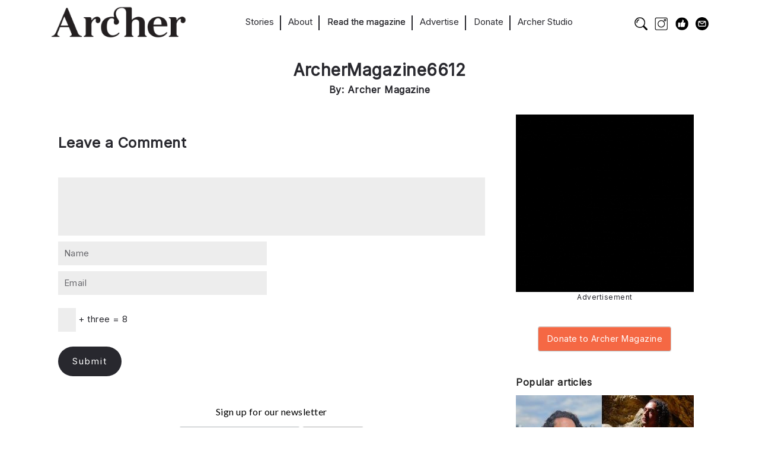

--- FILE ---
content_type: text/html; charset=UTF-8
request_url: https://archermagazine.com.au/2018/08/fat-femmes-front-pushing-representation/archermagazine6612/
body_size: 21054
content:
<!DOCTYPE html>
<html lang="en-US" itemscope itemtype="https://schema.org/WebSite" xmlns:svg="http://www.w3.org/2000/svg">
  <head>
    <title>ArcherMagazine6612 - Archer Magazine</title>
    <meta http-equiv="Content-Type" content="text/html; charset=UTF-8" />
    <link rel="profile" href="https://gmpg.org/xfn/11">
	<link rel="pingback" href="https://archermagazine.com.au/xmlrpc.php">
    
    		<meta name="viewport" content="width=device-width, initial-scale=1, maximum-scale=1">
	    
    <link rel="shortcut icon" href="https://archermagazine.com.au/wp-content/uploads/2014/10/favicon.ico">
    <link rel="apple-touch-icon-precomposed" href="https://archermagazine.com.au/wp-content/uploads/2014/10/favicon.ico">
    
    <meta name='robots' content='index, follow, max-image-preview:large, max-snippet:-1, max-video-preview:-1' />

	<!-- This site is optimized with the Yoast SEO plugin v26.8 - https://yoast.com/product/yoast-seo-wordpress/ -->
	<meta name="description" content="Sexuality - Gender - Identity" />
	<link rel="canonical" href="https://archermagazine.com.au/2018/08/fat-femmes-front-pushing-representation/archermagazine6612/" />
	<meta property="og:locale" content="en_US" />
	<meta property="og:type" content="article" />
	<meta property="og:title" content="ArcherMagazine6612 - Archer Magazine" />
	<meta property="og:description" content="Sexuality - Gender - Identity" />
	<meta property="og:url" content="https://archermagazine.com.au/2018/08/fat-femmes-front-pushing-representation/archermagazine6612/" />
	<meta property="og:site_name" content="Archer Magazine" />
	<meta property="article:modified_time" content="2018-08-01T12:07:01+00:00" />
	<meta property="og:image" content="https://archermagazine.com.au/2018/08/fat-femmes-front-pushing-representation/archermagazine6612" />
	<meta property="og:image:width" content="3398" />
	<meta property="og:image:height" content="5097" />
	<meta property="og:image:type" content="image/jpeg" />
	<meta name="twitter:card" content="summary_large_image" />
	<script type="application/ld+json" class="yoast-schema-graph">{"@context":"https://schema.org","@graph":[{"@type":"WebPage","@id":"https://archermagazine.com.au/2018/08/fat-femmes-front-pushing-representation/archermagazine6612/","url":"https://archermagazine.com.au/2018/08/fat-femmes-front-pushing-representation/archermagazine6612/","name":"ArcherMagazine6612 - Archer Magazine","isPartOf":{"@id":"https://archermagazine.com.au/#website"},"primaryImageOfPage":{"@id":"https://archermagazine.com.au/2018/08/fat-femmes-front-pushing-representation/archermagazine6612/#primaryimage"},"image":{"@id":"https://archermagazine.com.au/2018/08/fat-femmes-front-pushing-representation/archermagazine6612/#primaryimage"},"thumbnailUrl":"https://archermagazine.com.au/wp-content/uploads/2018/08/ArcherMagazine6612.jpg","datePublished":"2018-08-01T12:06:29+00:00","dateModified":"2018-08-01T12:07:01+00:00","description":"Sexuality - Gender - Identity","breadcrumb":{"@id":"https://archermagazine.com.au/2018/08/fat-femmes-front-pushing-representation/archermagazine6612/#breadcrumb"},"inLanguage":"en-US","potentialAction":[{"@type":"ReadAction","target":["https://archermagazine.com.au/2018/08/fat-femmes-front-pushing-representation/archermagazine6612/"]}]},{"@type":"ImageObject","inLanguage":"en-US","@id":"https://archermagazine.com.au/2018/08/fat-femmes-front-pushing-representation/archermagazine6612/#primaryimage","url":"https://archermagazine.com.au/wp-content/uploads/2018/08/ArcherMagazine6612.jpg","contentUrl":"https://archermagazine.com.au/wp-content/uploads/2018/08/ArcherMagazine6612.jpg","width":3398,"height":5097,"caption":"Image: Tanja Bruckner."},{"@type":"BreadcrumbList","@id":"https://archermagazine.com.au/2018/08/fat-femmes-front-pushing-representation/archermagazine6612/#breadcrumb","itemListElement":[{"@type":"ListItem","position":1,"name":"Home","item":"https://archermagazine.com.au/"},{"@type":"ListItem","position":2,"name":"Fat femmes to the front: Pushing back on false representation","item":"https://archermagazine.com.au/2018/08/fat-femmes-front-pushing-representation/"},{"@type":"ListItem","position":3,"name":"ArcherMagazine6612"}]},{"@type":"WebSite","@id":"https://archermagazine.com.au/#website","url":"https://archermagazine.com.au/","name":"Archer Magazine","description":"Sexuality - Gender - Identity","publisher":{"@id":"https://archermagazine.com.au/#organization"},"potentialAction":[{"@type":"SearchAction","target":{"@type":"EntryPoint","urlTemplate":"https://archermagazine.com.au/?s={search_term_string}"},"query-input":{"@type":"PropertyValueSpecification","valueRequired":true,"valueName":"search_term_string"}}],"inLanguage":"en-US"},{"@type":"Organization","@id":"https://archermagazine.com.au/#organization","name":"Archer Magazine","url":"https://archermagazine.com.au/","logo":{"@type":"ImageObject","inLanguage":"en-US","@id":"https://archermagazine.com.au/#/schema/logo/image/","url":"https://archermagazine.com.au/wp-content/uploads/2016/04/archer-logo-1.png","contentUrl":"https://archermagazine.com.au/wp-content/uploads/2016/04/archer-logo-1.png","width":424,"height":132,"caption":"Archer Magazine"},"image":{"@id":"https://archermagazine.com.au/#/schema/logo/image/"}}]}</script>
	<!-- / Yoast SEO plugin. -->


<link rel='dns-prefetch' href='//fonts.googleapis.com' />
<link rel="alternate" type="application/rss+xml" title="Archer Magazine &raquo; Feed" href="https://archermagazine.com.au/feed/" />
<link rel="alternate" type="application/rss+xml" title="Archer Magazine &raquo; Comments Feed" href="https://archermagazine.com.au/comments/feed/" />
<link rel="alternate" type="application/rss+xml" title="Archer Magazine &raquo; ArcherMagazine6612 Comments Feed" href="https://archermagazine.com.au/2018/08/fat-femmes-front-pushing-representation/archermagazine6612/feed/" />
<link rel="alternate" title="oEmbed (JSON)" type="application/json+oembed" href="https://archermagazine.com.au/wp-json/oembed/1.0/embed?url=https%3A%2F%2Farchermagazine.com.au%2F2018%2F08%2Ffat-femmes-front-pushing-representation%2Farchermagazine6612%2F" />
<link rel="alternate" title="oEmbed (XML)" type="text/xml+oembed" href="https://archermagazine.com.au/wp-json/oembed/1.0/embed?url=https%3A%2F%2Farchermagazine.com.au%2F2018%2F08%2Ffat-femmes-front-pushing-representation%2Farchermagazine6612%2F&#038;format=xml" />
		<!-- This site uses the Google Analytics by MonsterInsights plugin v9.11.1 - Using Analytics tracking - https://www.monsterinsights.com/ -->
							<script src="//www.googletagmanager.com/gtag/js?id=G-XCXC08QZ56"  data-cfasync="false" data-wpfc-render="false" type="text/javascript" async></script>
			<script data-cfasync="false" data-wpfc-render="false" type="text/javascript">
				var mi_version = '9.11.1';
				var mi_track_user = true;
				var mi_no_track_reason = '';
								var MonsterInsightsDefaultLocations = {"page_location":"https:\/\/archermagazine.com.au\/2018\/08\/fat-femmes-front-pushing-representation\/archermagazine6612\/"};
								if ( typeof MonsterInsightsPrivacyGuardFilter === 'function' ) {
					var MonsterInsightsLocations = (typeof MonsterInsightsExcludeQuery === 'object') ? MonsterInsightsPrivacyGuardFilter( MonsterInsightsExcludeQuery ) : MonsterInsightsPrivacyGuardFilter( MonsterInsightsDefaultLocations );
				} else {
					var MonsterInsightsLocations = (typeof MonsterInsightsExcludeQuery === 'object') ? MonsterInsightsExcludeQuery : MonsterInsightsDefaultLocations;
				}

								var disableStrs = [
										'ga-disable-G-XCXC08QZ56',
									];

				/* Function to detect opted out users */
				function __gtagTrackerIsOptedOut() {
					for (var index = 0; index < disableStrs.length; index++) {
						if (document.cookie.indexOf(disableStrs[index] + '=true') > -1) {
							return true;
						}
					}

					return false;
				}

				/* Disable tracking if the opt-out cookie exists. */
				if (__gtagTrackerIsOptedOut()) {
					for (var index = 0; index < disableStrs.length; index++) {
						window[disableStrs[index]] = true;
					}
				}

				/* Opt-out function */
				function __gtagTrackerOptout() {
					for (var index = 0; index < disableStrs.length; index++) {
						document.cookie = disableStrs[index] + '=true; expires=Thu, 31 Dec 2099 23:59:59 UTC; path=/';
						window[disableStrs[index]] = true;
					}
				}

				if ('undefined' === typeof gaOptout) {
					function gaOptout() {
						__gtagTrackerOptout();
					}
				}
								window.dataLayer = window.dataLayer || [];

				window.MonsterInsightsDualTracker = {
					helpers: {},
					trackers: {},
				};
				if (mi_track_user) {
					function __gtagDataLayer() {
						dataLayer.push(arguments);
					}

					function __gtagTracker(type, name, parameters) {
						if (!parameters) {
							parameters = {};
						}

						if (parameters.send_to) {
							__gtagDataLayer.apply(null, arguments);
							return;
						}

						if (type === 'event') {
														parameters.send_to = monsterinsights_frontend.v4_id;
							var hookName = name;
							if (typeof parameters['event_category'] !== 'undefined') {
								hookName = parameters['event_category'] + ':' + name;
							}

							if (typeof MonsterInsightsDualTracker.trackers[hookName] !== 'undefined') {
								MonsterInsightsDualTracker.trackers[hookName](parameters);
							} else {
								__gtagDataLayer('event', name, parameters);
							}
							
						} else {
							__gtagDataLayer.apply(null, arguments);
						}
					}

					__gtagTracker('js', new Date());
					__gtagTracker('set', {
						'developer_id.dZGIzZG': true,
											});
					if ( MonsterInsightsLocations.page_location ) {
						__gtagTracker('set', MonsterInsightsLocations);
					}
										__gtagTracker('config', 'G-XCXC08QZ56', {"forceSSL":"true","link_attribution":"true"} );
										window.gtag = __gtagTracker;										(function () {
						/* https://developers.google.com/analytics/devguides/collection/analyticsjs/ */
						/* ga and __gaTracker compatibility shim. */
						var noopfn = function () {
							return null;
						};
						var newtracker = function () {
							return new Tracker();
						};
						var Tracker = function () {
							return null;
						};
						var p = Tracker.prototype;
						p.get = noopfn;
						p.set = noopfn;
						p.send = function () {
							var args = Array.prototype.slice.call(arguments);
							args.unshift('send');
							__gaTracker.apply(null, args);
						};
						var __gaTracker = function () {
							var len = arguments.length;
							if (len === 0) {
								return;
							}
							var f = arguments[len - 1];
							if (typeof f !== 'object' || f === null || typeof f.hitCallback !== 'function') {
								if ('send' === arguments[0]) {
									var hitConverted, hitObject = false, action;
									if ('event' === arguments[1]) {
										if ('undefined' !== typeof arguments[3]) {
											hitObject = {
												'eventAction': arguments[3],
												'eventCategory': arguments[2],
												'eventLabel': arguments[4],
												'value': arguments[5] ? arguments[5] : 1,
											}
										}
									}
									if ('pageview' === arguments[1]) {
										if ('undefined' !== typeof arguments[2]) {
											hitObject = {
												'eventAction': 'page_view',
												'page_path': arguments[2],
											}
										}
									}
									if (typeof arguments[2] === 'object') {
										hitObject = arguments[2];
									}
									if (typeof arguments[5] === 'object') {
										Object.assign(hitObject, arguments[5]);
									}
									if ('undefined' !== typeof arguments[1].hitType) {
										hitObject = arguments[1];
										if ('pageview' === hitObject.hitType) {
											hitObject.eventAction = 'page_view';
										}
									}
									if (hitObject) {
										action = 'timing' === arguments[1].hitType ? 'timing_complete' : hitObject.eventAction;
										hitConverted = mapArgs(hitObject);
										__gtagTracker('event', action, hitConverted);
									}
								}
								return;
							}

							function mapArgs(args) {
								var arg, hit = {};
								var gaMap = {
									'eventCategory': 'event_category',
									'eventAction': 'event_action',
									'eventLabel': 'event_label',
									'eventValue': 'event_value',
									'nonInteraction': 'non_interaction',
									'timingCategory': 'event_category',
									'timingVar': 'name',
									'timingValue': 'value',
									'timingLabel': 'event_label',
									'page': 'page_path',
									'location': 'page_location',
									'title': 'page_title',
									'referrer' : 'page_referrer',
								};
								for (arg in args) {
																		if (!(!args.hasOwnProperty(arg) || !gaMap.hasOwnProperty(arg))) {
										hit[gaMap[arg]] = args[arg];
									} else {
										hit[arg] = args[arg];
									}
								}
								return hit;
							}

							try {
								f.hitCallback();
							} catch (ex) {
							}
						};
						__gaTracker.create = newtracker;
						__gaTracker.getByName = newtracker;
						__gaTracker.getAll = function () {
							return [];
						};
						__gaTracker.remove = noopfn;
						__gaTracker.loaded = true;
						window['__gaTracker'] = __gaTracker;
					})();
									} else {
										console.log("");
					(function () {
						function __gtagTracker() {
							return null;
						}

						window['__gtagTracker'] = __gtagTracker;
						window['gtag'] = __gtagTracker;
					})();
									}
			</script>
							<!-- / Google Analytics by MonsterInsights -->
		<style id='wp-img-auto-sizes-contain-inline-css' type='text/css'>
img:is([sizes=auto i],[sizes^="auto," i]){contain-intrinsic-size:3000px 1500px}
/*# sourceURL=wp-img-auto-sizes-contain-inline-css */
</style>

<style id='wp-emoji-styles-inline-css' type='text/css'>

	img.wp-smiley, img.emoji {
		display: inline !important;
		border: none !important;
		box-shadow: none !important;
		height: 1em !important;
		width: 1em !important;
		margin: 0 0.07em !important;
		vertical-align: -0.1em !important;
		background: none !important;
		padding: 0 !important;
	}
/*# sourceURL=wp-emoji-styles-inline-css */
</style>
<link rel='stylesheet' id='wp-block-library-css' href='https://archermagazine.com.au/wp-includes/css/dist/block-library/style.min.css?ver=6.9' type='text/css' media='all' />
<style id='global-styles-inline-css' type='text/css'>
:root{--wp--preset--aspect-ratio--square: 1;--wp--preset--aspect-ratio--4-3: 4/3;--wp--preset--aspect-ratio--3-4: 3/4;--wp--preset--aspect-ratio--3-2: 3/2;--wp--preset--aspect-ratio--2-3: 2/3;--wp--preset--aspect-ratio--16-9: 16/9;--wp--preset--aspect-ratio--9-16: 9/16;--wp--preset--color--black: #000000;--wp--preset--color--cyan-bluish-gray: #abb8c3;--wp--preset--color--white: #ffffff;--wp--preset--color--pale-pink: #f78da7;--wp--preset--color--vivid-red: #cf2e2e;--wp--preset--color--luminous-vivid-orange: #ff6900;--wp--preset--color--luminous-vivid-amber: #fcb900;--wp--preset--color--light-green-cyan: #7bdcb5;--wp--preset--color--vivid-green-cyan: #00d084;--wp--preset--color--pale-cyan-blue: #8ed1fc;--wp--preset--color--vivid-cyan-blue: #0693e3;--wp--preset--color--vivid-purple: #9b51e0;--wp--preset--gradient--vivid-cyan-blue-to-vivid-purple: linear-gradient(135deg,rgb(6,147,227) 0%,rgb(155,81,224) 100%);--wp--preset--gradient--light-green-cyan-to-vivid-green-cyan: linear-gradient(135deg,rgb(122,220,180) 0%,rgb(0,208,130) 100%);--wp--preset--gradient--luminous-vivid-amber-to-luminous-vivid-orange: linear-gradient(135deg,rgb(252,185,0) 0%,rgb(255,105,0) 100%);--wp--preset--gradient--luminous-vivid-orange-to-vivid-red: linear-gradient(135deg,rgb(255,105,0) 0%,rgb(207,46,46) 100%);--wp--preset--gradient--very-light-gray-to-cyan-bluish-gray: linear-gradient(135deg,rgb(238,238,238) 0%,rgb(169,184,195) 100%);--wp--preset--gradient--cool-to-warm-spectrum: linear-gradient(135deg,rgb(74,234,220) 0%,rgb(151,120,209) 20%,rgb(207,42,186) 40%,rgb(238,44,130) 60%,rgb(251,105,98) 80%,rgb(254,248,76) 100%);--wp--preset--gradient--blush-light-purple: linear-gradient(135deg,rgb(255,206,236) 0%,rgb(152,150,240) 100%);--wp--preset--gradient--blush-bordeaux: linear-gradient(135deg,rgb(254,205,165) 0%,rgb(254,45,45) 50%,rgb(107,0,62) 100%);--wp--preset--gradient--luminous-dusk: linear-gradient(135deg,rgb(255,203,112) 0%,rgb(199,81,192) 50%,rgb(65,88,208) 100%);--wp--preset--gradient--pale-ocean: linear-gradient(135deg,rgb(255,245,203) 0%,rgb(182,227,212) 50%,rgb(51,167,181) 100%);--wp--preset--gradient--electric-grass: linear-gradient(135deg,rgb(202,248,128) 0%,rgb(113,206,126) 100%);--wp--preset--gradient--midnight: linear-gradient(135deg,rgb(2,3,129) 0%,rgb(40,116,252) 100%);--wp--preset--font-size--small: 13px;--wp--preset--font-size--medium: 20px;--wp--preset--font-size--large: 36px;--wp--preset--font-size--x-large: 42px;--wp--preset--spacing--20: 0.44rem;--wp--preset--spacing--30: 0.67rem;--wp--preset--spacing--40: 1rem;--wp--preset--spacing--50: 1.5rem;--wp--preset--spacing--60: 2.25rem;--wp--preset--spacing--70: 3.38rem;--wp--preset--spacing--80: 5.06rem;--wp--preset--shadow--natural: 6px 6px 9px rgba(0, 0, 0, 0.2);--wp--preset--shadow--deep: 12px 12px 50px rgba(0, 0, 0, 0.4);--wp--preset--shadow--sharp: 6px 6px 0px rgba(0, 0, 0, 0.2);--wp--preset--shadow--outlined: 6px 6px 0px -3px rgb(255, 255, 255), 6px 6px rgb(0, 0, 0);--wp--preset--shadow--crisp: 6px 6px 0px rgb(0, 0, 0);}:where(.is-layout-flex){gap: 0.5em;}:where(.is-layout-grid){gap: 0.5em;}body .is-layout-flex{display: flex;}.is-layout-flex{flex-wrap: wrap;align-items: center;}.is-layout-flex > :is(*, div){margin: 0;}body .is-layout-grid{display: grid;}.is-layout-grid > :is(*, div){margin: 0;}:where(.wp-block-columns.is-layout-flex){gap: 2em;}:where(.wp-block-columns.is-layout-grid){gap: 2em;}:where(.wp-block-post-template.is-layout-flex){gap: 1.25em;}:where(.wp-block-post-template.is-layout-grid){gap: 1.25em;}.has-black-color{color: var(--wp--preset--color--black) !important;}.has-cyan-bluish-gray-color{color: var(--wp--preset--color--cyan-bluish-gray) !important;}.has-white-color{color: var(--wp--preset--color--white) !important;}.has-pale-pink-color{color: var(--wp--preset--color--pale-pink) !important;}.has-vivid-red-color{color: var(--wp--preset--color--vivid-red) !important;}.has-luminous-vivid-orange-color{color: var(--wp--preset--color--luminous-vivid-orange) !important;}.has-luminous-vivid-amber-color{color: var(--wp--preset--color--luminous-vivid-amber) !important;}.has-light-green-cyan-color{color: var(--wp--preset--color--light-green-cyan) !important;}.has-vivid-green-cyan-color{color: var(--wp--preset--color--vivid-green-cyan) !important;}.has-pale-cyan-blue-color{color: var(--wp--preset--color--pale-cyan-blue) !important;}.has-vivid-cyan-blue-color{color: var(--wp--preset--color--vivid-cyan-blue) !important;}.has-vivid-purple-color{color: var(--wp--preset--color--vivid-purple) !important;}.has-black-background-color{background-color: var(--wp--preset--color--black) !important;}.has-cyan-bluish-gray-background-color{background-color: var(--wp--preset--color--cyan-bluish-gray) !important;}.has-white-background-color{background-color: var(--wp--preset--color--white) !important;}.has-pale-pink-background-color{background-color: var(--wp--preset--color--pale-pink) !important;}.has-vivid-red-background-color{background-color: var(--wp--preset--color--vivid-red) !important;}.has-luminous-vivid-orange-background-color{background-color: var(--wp--preset--color--luminous-vivid-orange) !important;}.has-luminous-vivid-amber-background-color{background-color: var(--wp--preset--color--luminous-vivid-amber) !important;}.has-light-green-cyan-background-color{background-color: var(--wp--preset--color--light-green-cyan) !important;}.has-vivid-green-cyan-background-color{background-color: var(--wp--preset--color--vivid-green-cyan) !important;}.has-pale-cyan-blue-background-color{background-color: var(--wp--preset--color--pale-cyan-blue) !important;}.has-vivid-cyan-blue-background-color{background-color: var(--wp--preset--color--vivid-cyan-blue) !important;}.has-vivid-purple-background-color{background-color: var(--wp--preset--color--vivid-purple) !important;}.has-black-border-color{border-color: var(--wp--preset--color--black) !important;}.has-cyan-bluish-gray-border-color{border-color: var(--wp--preset--color--cyan-bluish-gray) !important;}.has-white-border-color{border-color: var(--wp--preset--color--white) !important;}.has-pale-pink-border-color{border-color: var(--wp--preset--color--pale-pink) !important;}.has-vivid-red-border-color{border-color: var(--wp--preset--color--vivid-red) !important;}.has-luminous-vivid-orange-border-color{border-color: var(--wp--preset--color--luminous-vivid-orange) !important;}.has-luminous-vivid-amber-border-color{border-color: var(--wp--preset--color--luminous-vivid-amber) !important;}.has-light-green-cyan-border-color{border-color: var(--wp--preset--color--light-green-cyan) !important;}.has-vivid-green-cyan-border-color{border-color: var(--wp--preset--color--vivid-green-cyan) !important;}.has-pale-cyan-blue-border-color{border-color: var(--wp--preset--color--pale-cyan-blue) !important;}.has-vivid-cyan-blue-border-color{border-color: var(--wp--preset--color--vivid-cyan-blue) !important;}.has-vivid-purple-border-color{border-color: var(--wp--preset--color--vivid-purple) !important;}.has-vivid-cyan-blue-to-vivid-purple-gradient-background{background: var(--wp--preset--gradient--vivid-cyan-blue-to-vivid-purple) !important;}.has-light-green-cyan-to-vivid-green-cyan-gradient-background{background: var(--wp--preset--gradient--light-green-cyan-to-vivid-green-cyan) !important;}.has-luminous-vivid-amber-to-luminous-vivid-orange-gradient-background{background: var(--wp--preset--gradient--luminous-vivid-amber-to-luminous-vivid-orange) !important;}.has-luminous-vivid-orange-to-vivid-red-gradient-background{background: var(--wp--preset--gradient--luminous-vivid-orange-to-vivid-red) !important;}.has-very-light-gray-to-cyan-bluish-gray-gradient-background{background: var(--wp--preset--gradient--very-light-gray-to-cyan-bluish-gray) !important;}.has-cool-to-warm-spectrum-gradient-background{background: var(--wp--preset--gradient--cool-to-warm-spectrum) !important;}.has-blush-light-purple-gradient-background{background: var(--wp--preset--gradient--blush-light-purple) !important;}.has-blush-bordeaux-gradient-background{background: var(--wp--preset--gradient--blush-bordeaux) !important;}.has-luminous-dusk-gradient-background{background: var(--wp--preset--gradient--luminous-dusk) !important;}.has-pale-ocean-gradient-background{background: var(--wp--preset--gradient--pale-ocean) !important;}.has-electric-grass-gradient-background{background: var(--wp--preset--gradient--electric-grass) !important;}.has-midnight-gradient-background{background: var(--wp--preset--gradient--midnight) !important;}.has-small-font-size{font-size: var(--wp--preset--font-size--small) !important;}.has-medium-font-size{font-size: var(--wp--preset--font-size--medium) !important;}.has-large-font-size{font-size: var(--wp--preset--font-size--large) !important;}.has-x-large-font-size{font-size: var(--wp--preset--font-size--x-large) !important;}
/*# sourceURL=global-styles-inline-css */
</style>

<style id='classic-theme-styles-inline-css' type='text/css'>
/*! This file is auto-generated */
.wp-block-button__link{color:#fff;background-color:#32373c;border-radius:9999px;box-shadow:none;text-decoration:none;padding:calc(.667em + 2px) calc(1.333em + 2px);font-size:1.125em}.wp-block-file__button{background:#32373c;color:#fff;text-decoration:none}
/*# sourceURL=/wp-includes/css/classic-themes.min.css */
</style>
<link rel='stylesheet' id='wp-components-css' href='https://archermagazine.com.au/wp-includes/css/dist/components/style.min.css?ver=6.9' type='text/css' media='all' />
<link rel='stylesheet' id='wp-preferences-css' href='https://archermagazine.com.au/wp-includes/css/dist/preferences/style.min.css?ver=6.9' type='text/css' media='all' />
<link rel='stylesheet' id='wp-block-editor-css' href='https://archermagazine.com.au/wp-includes/css/dist/block-editor/style.min.css?ver=6.9' type='text/css' media='all' />
<link rel='stylesheet' id='popup-maker-block-library-style-css' href='https://archermagazine.com.au/wp-content/plugins/popup-maker/dist/packages/block-library-style.css?ver=dbea705cfafe089d65f1' type='text/css' media='all' />
<link rel='stylesheet' id='cptchStylesheet-css' href='https://archermagazine.com.au/wp-content/plugins/captcha/css/style.css?ver=6.9' type='text/css' media='all' />
<link rel='stylesheet' id='contact-form-7-css' href='https://archermagazine.com.au/wp-content/plugins/contact-form-7/includes/css/styles.css?ver=6.1.4' type='text/css' media='all' />
<link rel='stylesheet' id='inf-font-awesome-css' href='https://archermagazine.com.au/wp-content/plugins/post-slider-and-carousel-pro/assets/css/font-awesome.min.css?ver=1.5' type='text/css' media='all' />
<link rel='stylesheet' id='owl-carousel-css' href='https://archermagazine.com.au/wp-content/plugins/post-slider-and-carousel-pro/assets/css/owl.carousel.min.css?ver=1.5' type='text/css' media='all' />
<link rel='stylesheet' id='psacp-public-style-css' href='https://archermagazine.com.au/wp-content/plugins/post-slider-and-carousel-pro/assets/css/psacp-public.min.css?ver=1.5' type='text/css' media='all' />
<link rel='stylesheet' id='thsp-sticky-header-plugin-styles-css' href='https://archermagazine.com.au/wp-content/plugins/sticky-header/css/public.css?ver=1.0.0' type='text/css' media='all' />
<link rel='stylesheet' id='tinymce-bio-css' href='https://archermagazine.com.au/wp-content/plugins/tinymce-author-bio-block/css/style.css?ver=6.9' type='text/css' media='all' />
<link rel='stylesheet' id='popup-maker-site-css' href='//archermagazine.com.au/wp-content/uploads/pum/pum-site-styles.css?generated=1755241999&#038;ver=1.21.5' type='text/css' media='all' />
<link rel='stylesheet' id='ux-interface-bootstrap-css' href='https://archermagazine.com.au/wp-content/themes/archer_3/styles/bootstrap.css?ver=2.0.0' type='text/css' media='screen' />
<link rel='stylesheet' id='font-awesome-css' href='https://archermagazine.com.au/wp-content/themes/archer_3/functions/theme/css/font-awesome.min.css?ver=4.0.3' type='text/css' media='screen' />
<link rel='stylesheet' id='ux-lightbox-default-css' href='https://archermagazine.com.au/wp-content/themes/archer_3/styles/magnific-popup.css?ver=0.9.9' type='text/css' media='screen' />
<link rel='stylesheet' id='ux-interface-pagebuild-css' href='https://archermagazine.com.au/wp-content/themes/archer_3/styles/pagebuild.css?ver=1.7.0' type='text/css' media='screen' />
<link rel='stylesheet' id='ux-interface-style-css' href='https://archermagazine.com.au/wp-content/themes/archer_3/style.css?ver=1745537945' type='text/css' media='screen' />
<link rel='stylesheet' id='ux-googlefont-Playfair-css' href='https://fonts.googleapis.com/css?family=Playfair+Display&#038;ver=1.0.0' type='text/css' media='screen' />
<link rel='stylesheet' id='ux-googlefont-lato-css' href='https://fonts.googleapis.com/css?family=Lato&#038;ver=1.0.0' type='text/css' media='screen' />
<link rel='stylesheet' id='ux-interface-theme-style-css' href='https://archermagazine.com.au/wp-content/themes/archer_3/styles/theme-style.php?ver=1.0.0' type='text/css' media='screen' />
<script type="text/javascript" src="https://archermagazine.com.au/wp-includes/js/jquery/jquery.min.js?ver=3.7.1" id="jquery-core-js"></script>
<script type="text/javascript" src="https://archermagazine.com.au/wp-includes/js/jquery/jquery-migrate.min.js?ver=3.4.1" id="jquery-migrate-js"></script>
<script type="text/javascript" src="https://archermagazine.com.au/wp-content/plugins/mailchimp-widget/js/mailchimp-widget-min.js?ver=6.9" id="ns-mc-widget-js"></script>
<script type="text/javascript" src="https://archermagazine.com.au/wp-content/plugins/google-analytics-for-wordpress/assets/js/frontend-gtag.min.js?ver=9.11.1" id="monsterinsights-frontend-script-js" async="async" data-wp-strategy="async"></script>
<script data-cfasync="false" data-wpfc-render="false" type="text/javascript" id='monsterinsights-frontend-script-js-extra'>/* <![CDATA[ */
var monsterinsights_frontend = {"js_events_tracking":"true","download_extensions":"doc,pdf,ppt,zip,xls,docx,pptx,xlsx","inbound_paths":"[{\"path\":\"\\\/go\\\/\",\"label\":\"affiliate\"},{\"path\":\"\\\/recommend\\\/\",\"label\":\"affiliate\"}]","home_url":"https:\/\/archermagazine.com.au","hash_tracking":"false","v4_id":"G-XCXC08QZ56"};/* ]]> */
</script>
<script type="text/javascript" id="thsp-sticky-header-plugin-script-js-extra">
/* <![CDATA[ */
var StickyHeaderParams = {"show_at":"200","hide_if_narrower":"600"};
//# sourceURL=thsp-sticky-header-plugin-script-js-extra
/* ]]> */
</script>
<script type="text/javascript" src="https://archermagazine.com.au/wp-content/plugins/sticky-header/js/public.min.js?ver=1.0.0" id="thsp-sticky-header-plugin-script-js"></script>

<!-- OG: 3.2.4 --><link rel="image_src" href="https://archermagazine.com.au/wp-content/uploads/2018/08/ArcherMagazine6612.jpg"><meta name="msapplication-TileImage" content="https://archermagazine.com.au/wp-content/uploads/2018/08/ArcherMagazine6612.jpg">
<meta property="og:image" content="https://archermagazine.com.au/wp-content/uploads/2018/08/ArcherMagazine6612.jpg"><meta property="og:image:secure_url" content="https://archermagazine.com.au/wp-content/uploads/2018/08/ArcherMagazine6612.jpg"><meta property="og:image:width" content="3398"><meta property="og:image:height" content="5097"><meta property="og:image:alt" content="fat femmes"><meta property="og:image:type" content="image/jpeg"><meta property="og:description" content="Image: Tanja Bruckner."><meta property="og:type" content="article"><meta property="og:locale" content="en_US"><meta property="og:site_name" content="Archer Magazine"><meta property="og:title" content="ArcherMagazine6612"><meta property="og:url" content="https://archermagazine.com.au/2018/08/fat-femmes-front-pushing-representation/archermagazine6612/"><meta property="og:updated_time" content="2018-08-01T22:07:01+10:00">
<meta property="article:published_time" content="2018-08-01T12:06:29+00:00"><meta property="article:modified_time" content="2018-08-01T12:07:01+00:00"><meta property="article:author:username" content="Archer Magazine">
<meta property="twitter:partner" content="ogwp"><meta property="twitter:card" content="summary_large_image"><meta property="twitter:image" content="https://archermagazine.com.au/wp-content/uploads/2018/08/ArcherMagazine6612.jpg"><meta property="twitter:image:alt" content="fat femmes"><meta property="twitter:title" content="ArcherMagazine6612"><meta property="twitter:description" content="Image: Tanja Bruckner."><meta property="twitter:url" content="https://archermagazine.com.au/2018/08/fat-femmes-front-pushing-representation/archermagazine6612/">
<meta itemprop="image" content="https://archermagazine.com.au/wp-content/uploads/2018/08/ArcherMagazine6612.jpg"><meta itemprop="name" content="ArcherMagazine6612"><meta itemprop="description" content="Image: Tanja Bruckner."><meta itemprop="datePublished" content="2018-08-01"><meta itemprop="dateModified" content="2018-08-01T12:07:01+00:00"><meta itemprop="author" content="Archer Magazine">
<meta property="profile:username" content="Archer Magazine">
<!-- /OG -->

<link rel="https://api.w.org/" href="https://archermagazine.com.au/wp-json/" /><link rel="alternate" title="JSON" type="application/json" href="https://archermagazine.com.au/wp-json/wp/v2/media/5108" /><link rel="EditURI" type="application/rsd+xml" title="RSD" href="https://archermagazine.com.au/xmlrpc.php?rsd" />
<link rel='shortlink' href='https://archermagazine.com.au/?p=5108' />
<style>
.page-id-1474 .master-slider-parent.post-slider-v-tab {
   max-width: 1600px !important;
}
	
/*STYLES-CHAGED HOMEPAGE*/
.page-id-1474 .row-fluid .span9 {
    max-width: 73% !important;
}

.page-id-1474 div#P_MS67a11ecd871a1 {
    max-width: 1600px !important;
}
	
 .page-id-1474 .logo-image {
			width: 200px !important;
    }
	
@media (max-width: 600px){
	.page-id-1474 .container, .page-id-1474 .navbar-static-top .container, .page-id-1474 .navbar-fixed-top .container, .page-id-1474 .navbar-fixed-bottom .container {
    padding: 0 24px !important;
}
	.page-id-1474 .blog-list.span9.list-heigh-fixed.container-inn {
    max-width: 100% !important;
}
}
</style>		<style type="text/css">
			#thsp-sticky-header {
				background-color: #181818;
			}
			#thsp-sticky-header,
			#thsp-sticky-header a {
				color: #f9f9f9 !important;
			}
											</style>
		<script type="text/javascript">
		var AJAX_M = "https://archermagazine.com.au/wp-content/themes/archer_3/functions/pagebuilder/pagebuilder-theme-ajax.php";
	</script>
	<script type="text/javascript">
	var JS_PATH = "https://archermagazine.com.au/wp-content/themes/archer_3/js";
    </script>
    
    <!-- IE hack -->
    <!--[if lte IE 9]>
	<link rel='stylesheet' id='cssie'  href='https://archermagazine.com.au/wp-content/themes/archer_3/styles/ie.css' type='text/css' media='screen' />
	<![endif]-->

	<!--[if lt IE 9]>
	<script type="text/javascript" src="https://archermagazine.com.au/wp-content/themes/archer_3/js/ie.js"></script>
	<![endif]-->
	
	<!--[if lte IE 8]>
	<div style="width: 100%;" class="messagebox_orange">Your browser is obsolete and does not support this webpage. Please use newer version of your browser or visit <a href="http://www.ie6countdown.com/" target="_new">Internet Explorer 6 countdown page</a>  for more information. </div>
	<![endif]-->

	
   
	<link rel="icon" href="https://archermagazine.com.au/wp-content/uploads/2021/05/cropped-Archer-Logo-instagram-1-32x32.jpg" sizes="32x32" />
<link rel="icon" href="https://archermagazine.com.au/wp-content/uploads/2021/05/cropped-Archer-Logo-instagram-1-192x192.jpg" sizes="192x192" />
<link rel="apple-touch-icon" href="https://archermagazine.com.au/wp-content/uploads/2021/05/cropped-Archer-Logo-instagram-1-180x180.jpg" />
<meta name="msapplication-TileImage" content="https://archermagazine.com.au/wp-content/uploads/2021/05/cropped-Archer-Logo-instagram-1-270x270.jpg" />
		<style type="text/css" id="wp-custom-css">
			.btnarea > #idi_send {
  margin-top: 0;
}


html .pum-overlay.pum-active,
html .pum-overlay.pum-active .popmake.active {
	display: block !important;
}

.ada-wrap,
.ada-wrap2 {
	display:-webkit-box;
	display:-webkit-flex;
	display:-ms-flexbox;
	display:flex;
	-webkit-box-pack:center;
	-ms-flex-pack:center;
	-webkit-justify-content:center;
	justify-content:center;
	background-color:#F6F6F6;
	min-height:294px;
	width:100%;
}

.ada-container,
.ada-container2 {
	display:-webkit-box;
	display:-webkit-flex;
	display:-ms-flexbox;
	display:flex;
	-webkit-box-pack:center;
	-ms-flex-pack:center;
	-webkit-justify-content:center;
	justify-content:center;
	width:100%;
}
.ada-wrap-content-top{
	margin-bottom:15px;
}

@media (max-width: 979px){
	.ada-wrap,
	.ada-wrap2{
		not-display:none;
	}
	.ada-container {
		width:100%;
	}
}

.author_bio {
	/**/
}

@media (min-width: 979px){
	.donate-img2 {
	  max-width: 80%;
	}
}

.psacp-post-content a{
	display: none;
}
.psacp-post-filter{
	justify-content: left !important;
}



/*Archer magazine*/

.page-id-1474 .container, .page-id-1474 .navbar-static-top .container, .page-id-1474 .navbar-fixed-top .container, .page-id-1474 .navbar-fixed-bottom .container {
    max-width: 1600px;
    padding: 0 64px;
}

.list-post-siderbar {
	  display: flex;
    flex-direction: column;
    gap: 2rem;
}

.list-post-siderbar__item {
	display: flex;
  flex-direction: column;
	gap: 0.25rem;
	color: #28282e;
}

.list-post-siderbar__item strong {
	color: #28282e;
}

.list-post-siderbar__img {
	max-height: 180px;
  overflow: hidden;
}

.list-post-siderbar__item img {
	width: 100%;
}

.list-post-siderbar__title {
	display: flex;
  flex-direction: column;
	gap: 1rem;
}

.list-post-siderbar__author {
	font-size: 15px;
}

li#custom_html-7 {
    padding-bottom: 0;
}

/*Footer*/

#footer {
    padding-top: 20px;
    padding-bottom: 20px;
    min-height: 400px;
	  background-image: url(https://archermagazine.com.au/wp-content/uploads/2025/02/banner-footer.webp);
	background-size: cover;
	background-position: center;
}

#footer::before {
    content: '';
    position: absolute;
    top: 0;
    left: 0;
    width: 100%;
    height: 100%;
    background: rgba(0, 0, 0, 0.4);
    z-index: 1;
}

#footer .row {
    min-height: 400px;
    display: flex;
	  z-index: 2;
}

#back-top {
	z-index: 2;
}

#footer .footer__col-1 {
	  display: flex;
    flex-direction: column;
    justify-content: end;
}

#footer .span4:first-child {
  display: flex;
	align-items: end;
}

#footer div#custom_html-4 {
   height: 100%;
}

#footer div#custom_html-4 .textwidget.custom-html-widget {
	height: 100%;
}

#footer .footer__col-2 {
	  display: flex;
    flex-direction: column;
    justify-content: space-between;
	  height: 100%;
		text-align: right;
}


/*RESPONSIVE*/
@media (min-width: 768px) and (max-width: 1024px) {
	.page-id-1474 .row-fluid .span9 {
		max-width: inherit !important;
	}
	
	.list-post-siderbar__img {
    max-height: 300px;
    overflow: hidden;
    display: flex;
    align-items: center;
    justify-content: center;
  }
	
	aside#sidebar-widget {
    margin-left: 0;
 }
	
	#footer .footer__col-2 {
		text-align: right;
	}
}

@media (max-width: 767px) {
	#footer {
		padding-top: 60px;
    padding-bottom: 60px;
	}
	
  #footer .row {
    display: flex;
    flex-direction: column-reverse;
  }
	
	#footer .footer__col-2 {
		text-align: left;
	}
	
	#footer div[class*="span"] {
        margin-bottom: 0;
    }
	
	#footer .footer__col-2 p {
		margin-top: 2rem;
	}
}

.spacer-h50{
	height:12px;
}

@media (min-width: 992px) {
	.home .psacp-post-filter {
  	justify-content: center !important;
	}
}

.psacp-post-filter-wrap.psacp-design-3 .psacp-post-filter > .psacp-post-filter-cat .psacp-post-filter-cat-link {
	border: 2px solid #555 !important;
	background: white !important;
	color: black !important;
	border-radius: 15px !important;
}
.psacp-post-filter-wrap.psacp-design-3 .psacp-post-filter > .psacp-post-filter-cat .psacp-post-filter-cat-link:hover,
.psacp-post-filter-wrap.psacp-design-3 .psacp-post-filter > .psacp-post-filter-cat.psacp-post-filter-cat-active .psacp-post-filter-cat-link{
	border: 2px solid #555 !important;
	background: #555 !important;
	color: white !important;
}

#navi li.menu-item.hidden {
  display: none !important;
}


.page-id-15578 .container-inn {
	max-width: none;
}

		</style>
		    
<link href="https://fonts.googleapis.com/css?family=EB+Garamond&display=swap" rel="stylesheet">
<link href="https://fonts.googleapis.com/css?family=Crimson+Text&display=swap" rel="stylesheet">
<link href="https://fonts.googleapis.com/css?family=Merriweather&display=swap" rel="stylesheet">
<link href="https://fonts.googleapis.com/css?family=Source+Serif+Pro&display=swap" rel="stylesheet">
<link href="https://fonts.googleapis.com/css?family=Inter&display=swap" rel="stylesheet">

<link rel="stylesheet" id="customcss" href="https://archermagazine.com.au/wp-content/themes/archer_3/styles/archer_3.css" />
	  
	  
	<!-- Facebook Pixel Code -->
		<script>
		  !function(f,b,e,v,n,t,s)
		  {if(f.fbq)return;n=f.fbq=function(){n.callMethod?
		  n.callMethod.apply(n,arguments):n.queue.push(arguments)};
		  if(!f._fbq)f._fbq=n;n.push=n;n.loaded=!0;n.version='2.0';
		  n.queue=[];t=b.createElement(e);t.async=!0;
		  t.src=v;s=b.getElementsByTagName(e)[0];
		  s.parentNode.insertBefore(t,s)}(window, document,'script',
		  'https://connect.facebook.net/en_US/fbevents.js');
		  fbq('init', '2361677250764568');
		  fbq('track', 'PageView');
		</script>
		<noscript><img height="1" width="1" style="display:none"
		  src="https://www.facebook.com/tr?id=2361677250764568&ev=PageView&noscript=1"
		/></noscript>
	<!-- End Facebook Pixel Code -->

<link rel='stylesheet' id='dropcap_stylesheet-css' href='https://archermagazine.com.au/wp-content/plugins/drop-cap-shortcode/css/style.css?ver=6.9' type='text/css' media='all' />
</head>
<body data-rsssl=1 class="attachment wp-singular attachment-template-default single single-attachment postid-5108 attachmentid-5108 attachment-jpeg wp-theme-archer_3  responsive-ux preload">
  
  
      <div id="jquery_jplayer" class="jp-jplayer"></div><div id="wrap-outer">      
      <header id="header" class="container">
	<div class="header-wrap">
		
		<div id="logo"><div class="container"><a class="logo-a" href="https://archermagazine.com.au" title="Archer Magazine"><h1 class="logo-h1" style="display:none;">Archer Magazine</h1><img class="logo-image" src="//archermagazine.com.au/wp-content/uploads/2019/11/Archer-logo-website.png" alt="Archer Magazine" /></a><a href="#" id="advanced_menu_toggle"><span class="fa fa-bars"></span></a></div></div><!--End logo--><div id="text-4" class="header_widget widget widget_text">			<div class="textwidget"><!-- Ad goes here --></div>
		</div>		
		<div id="header-inn" class="container">
						<nav id="navi">
			<div id="navi_wrap" class="menu-menu-container"><ul id="menu-menu" class="menu"><li id="menu-item-1703" class="external menu-item menu-item-type-taxonomy menu-item-object-category menu-item-has-children menu-item-1703"><a href="https://archermagazine.com.au/category/articles/">Stories</a>
<ul class="sub-menu">
	<li id="menu-item-6673" class="external menu-item menu-item-type-custom menu-item-object-custom menu-item-6673"><a href="https://archermagazine.com.au/tag/sexuality/">Sexuality</a></li>
	<li id="menu-item-2092" class="external menu-item menu-item-type-custom menu-item-object-custom menu-item-2092"><a href="https://archermagazine.com.au/tag/gender/">Gender</a></li>
	<li id="menu-item-2091" class="external menu-item menu-item-type-custom menu-item-object-custom menu-item-2091"><a href="https://archermagazine.com.au/tag/sex/">Sex</a></li>
	<li id="menu-item-6674" class="external menu-item menu-item-type-custom menu-item-object-custom menu-item-6674"><a href="https://archermagazine.com.au/tag/disability/">Disability</a></li>
	<li id="menu-item-6676" class="external menu-item menu-item-type-custom menu-item-object-custom menu-item-6676"><a href="https://archermagazine.com.au/tag/transgender/">Transgender Stories</a></li>
	<li id="menu-item-14901" class="external menu-item menu-item-type-custom menu-item-object-custom menu-item-14901"><a href="https://archermagazine.com.au/tag/queer-fashion-files/">Queer Fashion Files</a></li>
	<li id="menu-item-2093" class="external menu-item menu-item-type-custom menu-item-object-custom menu-item-2093"><a href="https://archermagazine.com.au/tag/polyamory/">Polyamory</a></li>
	<li id="menu-item-10301" class="external menu-item menu-item-type-custom menu-item-object-custom menu-item-10301"><a href="https://archermagazine.com.au/tag/sex-work/">Sex work</a></li>
	<li id="menu-item-30537" class="external menu-item menu-item-type-post_type menu-item-object-page menu-item-30537"><a href="https://archermagazine.com.au/phone-a-dyke-submission/">Phone-a-Dyke</a></li>
	<li id="menu-item-6675" class="external menu-item menu-item-type-custom menu-item-object-custom menu-item-6675"><a href="https://archermagazine.com.au/tag/history/">LGBTQIA+ History</a></li>
	<li id="menu-item-12546" class="external menu-item menu-item-type-custom menu-item-object-custom menu-item-12546"><a href="https://archermagazine.bigcartel.com/">Buy the mag</a></li>
</ul>
</li>
<li id="menu-item-13543" class="external menu-item menu-item-type-custom menu-item-object-custom menu-item-has-children menu-item-13543"><a href="https://archermagazine.com.au/about/">About</a>
<ul class="sub-menu">
	<li id="menu-item-30858" class="external menu-item menu-item-type-post_type menu-item-object-page menu-item-30858"><a href="https://archermagazine.com.au/about/">About Archer</a></li>
	<li id="menu-item-30859" class="external menu-item menu-item-type-post_type menu-item-object-page menu-item-30859"><a href="https://archermagazine.com.au/contact/">Contact</a></li>
	<li id="menu-item-1987" class="external menu-item menu-item-type-post_type menu-item-object-page menu-item-1987"><a href="https://archermagazine.com.au/write-for-archer/">Write for Archer</a></li>
</ul>
</li>
<li id="menu-item-2794" class="menu_bold external menu-item menu-item-type-custom menu-item-object-custom menu-item-has-children menu-item-2794"><a href="http://archermagazine.bigcartel.com/">Read the magazine</a>
<ul class="sub-menu">
	<li id="menu-item-7874" class="external menu-item menu-item-type-custom menu-item-object-custom menu-item-7874"><a href="https://archermagazine.com.au/subscribe/">Sign up to eNews</a></li>
	<li id="menu-item-6177" class="external menu-item menu-item-type-custom menu-item-object-custom menu-item-6177"><a href="http://archermagazine.bigcartel.com/">Buy the mag</a></li>
	<li id="menu-item-13931" class="external menu-item menu-item-type-custom menu-item-object-custom menu-item-13931"><a href="https://archermagazine.bigcartel.com/product/archer-magazine-4-issue-subscription-free-gift">Subscribe</a></li>
	<li id="menu-item-6176" class="external menu-item menu-item-type-custom menu-item-object-custom menu-item-6176"><a href="http://issuu.com/archermagazine">Digital mags</a></li>
	<li id="menu-item-8842" class="external menu-item menu-item-type-post_type menu-item-object-page menu-item-8842"><a href="https://archermagazine.com.au/where-to-buy-archer-magazine/">Stockists</a></li>
</ul>
</li>
<li id="menu-item-3831" class="external menu-item menu-item-type-post_type menu-item-object-page menu-item-3831"><a href="https://archermagazine.com.au/advertise-partner-with-archer-magazine/">Advertise</a></li>
<li id="menu-item-11164" class="external menu-item menu-item-type-custom menu-item-object-custom menu-item-11164"><a href="https://donate.stripe.com/00gg013U3ctq97q8ww">Donate</a></li>
<li id="menu-item-30857" class="external menu-item menu-item-type-custom menu-item-object-custom menu-item-30857"><a href="https://archerstudio.org/">Archer Studio</a></li>
</ul></div><!--End #navi_wrap-->
							</nav>
			
					</div>
		
		
<ul id="searchsocials" class="sm-hidden lg-visible">
	<li id="search-top-btn" ><img src="/wp-content/themes/archer_3/img/icon_search2.png"   alt="search"></li>
		
	<li id="socialinstagram"><a target="_blank" href="https://www.instagram.com/archermagazine/"><img src="/wp-content/themes/archer_3/img/icon_instagram.png" alt="instagram"></a></li>
	
	<li id="socialfacebook" ><a target="_blank" href="https://www.facebook.com/archermagazine/"><img  src="/wp-content/themes/archer_3/img/icon_facebook.png"  alt="facebook"></a></li>
	
	<!-- <li id="socialtwitter"  ><a target="_blank" href="https://www.twitter.com/archermagazine/"><img   src="/wp-content/themes/archer_3/img/icon_twitter.png"   alt="twitter"></a></li> -->
	
	<li id="socialemail"><a href="/subscribe/"><img src="/wp-content/themes/archer_3/img/icon_email.png" alt="subscribe"></a></li>
</ul>

	</div>
</header>

		
	  <div id="wrap">


	<div id="content">

		        
				
		
        
            <div class="title-wrap container">
		
								
                <h1 class="article-title">ArcherMagazine6612</h1>
                <h4>By: Archer Magazine</h4>
                            </div>

           
	    
                        
            <div id="post-5108" class="post-5108 attachment type-attachment status-inherit hentry">
				
				<div class="row-fluid content_wrap_outer two-cols-layout">
<div class="container sidebar-layout">                
                <div id="content_wrap" class="span9">
            <!-- CUSTOM ADDITION, ADD POST THUMB TO POSTS -->      
                 
                             <!-- MOBILE AD --> 
    <div class = "mobi-ad">			<div class="textwidget"><p><a target="_blank" 


href="https://archerstudio.org/"><img src="https://archermagazine.com.au/wp-content/uploads/2025/03/Studio-Ad-GIF_V4.gif"></a> </p>
<h5>Advertisement</h5>
</div>
		</div>								
                    
    <!--Social bar-->
    <div class="social-bar container-inn clearfix ">
        <div class="break-line"></div>
                <ul class="post_social post-meta-social clearfix">
            <input value="https://archermagazine.com.au/2018/08/fat-femmes-front-pushing-representation/archermagazine6612/" name="url"  type="hidden"/>
            <input value="ArcherMagazine6612" name="title"  type="hidden"/>
            <li class="post-meta-social-li">
                <a class="share postshareicon-facebook-wrap" href="javascript:;">
                <span class="icon postshareicon-facebook">facebook</span>
                <span class="count">-</span>
                </a>
            </li>
            
            <li class="post-meta-social-li">
                <a class="share postshareicon-twitter-wrap" href="javascript:;">
                <span class="icon postshareicon-twitter">twitter</span>
                <span class="count">-</span>
                </a>
            </li>
        </ul>
        <div class="break-line"></div>
    </div><!--End social-bar-->

<div id="comments" class="container-inn">


	

	<div id="respondwrap">
					<div id="respond" class="comment-respond">
		<h3 id="reply-title" class="comment-reply-title"><span class="comm-reply-title">Leave a Comment</span> <small><a rel="nofollow" id="cancel-comment-reply-link" href="/2018/08/fat-femmes-front-pushing-representation/archermagazine6612/#respond" style="display:none;">Cancel Reply</a></small></h3><form action="https://archermagazine.com.au/wp-comments-post.php" method="post" id="commentform" class="comment-form"><p><textarea id="comment" name="comment" class="requiredFieldcomm" cols="100%" tabindex="4" aria-required="true" onfocus="if(this.value==this.defaultValue){this.value='';}" onblur="if(this.value==''){this.value=this.defaultValue;}" ></textarea></p><p class="span6"><input id="author" name="author" type="text" class="requiredFieldcomm" value="Name" size="30" aria-required='true' tabindex="1" onfocus="if(this.value=='Name'){this.value='';}" onblur="if(this.value==''){this.value='Name';}"/></p>
<p class="span6"><input id="email" name="email" type="text" class="email requiredFieldcomm" value="Email" size="30" aria-required='true' tabindex="2" onfocus="if(this.value=='Email'){this.value='';}" onblur="if(this.value==''){this.value='Email';}"/></p>
<p class="cptch_block"><br />		<input type="hidden" name="cptch_result" value="JCA=" />
		<input type="hidden" name="cptch_time" value="1769311608" />
		<input type="hidden" value="Version: 2.4" />
		<input id="cptch_input" type="text" autocomplete="off" name="cptch_number" value="" maxlength="2" size="2" aria-required="true" style="margin-bottom:0;display:inline;font-size: 12px;width: 30px;" /> &#43; three = 8	</p><p class="form-submit"><input name="submit" type="submit" id="submit" class="submit" value="Submit" /> <input type='hidden' name='comment_post_ID' value='5108' id='comment_post_ID' />
<input type='hidden' name='comment_parent' id='comment_parent' value='0' />
</p><p style="display: none;"><input type="hidden" id="akismet_comment_nonce" name="akismet_comment_nonce" value="ca81de9f2b" /></p><p style="display: none !important;" class="akismet-fields-container" data-prefix="ak_"><label>&#916;<textarea name="ak_hp_textarea" cols="45" rows="8" maxlength="100"></textarea></label><input type="hidden" id="ak_js_1" name="ak_js" value="48"/><script>document.getElementById( "ak_js_1" ).setAttribute( "value", ( new Date() ).getTime() );</script></p></form>	</div><!-- #respond -->
		</div>

</div><!-- #comments -->

<div class = "content-after container-inn"><div class="textwidget custom-html-widget"><!-- Begin Mailchimp Signup Form -->
<link href="//cdn-images.mailchimp.com/embedcode/horizontal-slim-10_7.css" rel="stylesheet" type="text/css">
<style type="text/css">
	#mc_embed_signup{background:#fff; clear:left; font:14px Helvetica,Arial,sans-serif; width:100%;}
	/* Add your own Mailchimp form style overrides in your site stylesheet or in this style block.
	   We recommend moving this block and the preceding CSS link to the HEAD of your HTML file. */
</style>
<div id="mc_embed_signup">
<form action="https://archermagazine.us7.list-manage.com/subscribe/post?u=02c5742049a0b3e6e1ff80e55&amp;id=a01ea5fa75" method="post" id="mc-embedded-subscribe-form" name="mc-embedded-subscribe-form" class="validate" target="_blank" novalidate>
    <div id="mc_embed_signup_scroll">
	<label for="mce-EMAIL">Sign up for our newsletter</label>
	<input type="email" value="" name="EMAIL" class="email" id="mce-EMAIL" placeholder="email address" required>
    <!-- real people should not fill this in and expect good things - do not remove this or risk form bot signups-->
    <div style="position: absolute; left: -5000px;" aria-hidden="true"><input type="text" name="b_02c5742049a0b3e6e1ff80e55_a01ea5fa75" tabindex="-1" value=""></div>
    <div class="clear"><input type="submit" value="Subscribe" name="subscribe" id="mc-embedded-subscribe" class="button"></div>
    </div>
</form>
</div>

<!--End mc_embed_signup--></div></div><div class = "content-after container-inn"><h3>Related stories...</h3><ul id="related-post-list">Something went wrong, no related stories were found.
</ul><!-- Similar Posts took 5.249 ms --></div>
                </div><!--End content_wrap-->
    
                	<aside id="sidebar-widget" class="span3" >
		<ul class="sidebar_widget">
			<li id="text-5" class="widget-container widget_text">			<div class="textwidget"><p><a target="_blank" 


href="https://archerstudio.org/"><img src="https://archermagazine.com.au/wp-content/uploads/2025/03/Studio-Ad-GIF_V4.gif"></a> </p>
<h5>Advertisement</h5>
</div>
		</li><li id="custom_html-5" class="widget_text widget-container widget_custom_html"><div class="textwidget custom-html-widget">
<a class="btn donate" href="https://donate.stripe.com/00gg013U3ctq97q8ww">Donate to Archer Magazine</a>
</div></li><li id="custom_html-7" class="widget_text widget-container widget_custom_html"><div class="textwidget custom-html-widget"><div id="maybe-ada-sidebar1" class="" style="not-display:none;">
	<div class="ada-slot2 clear" aria-hidden="true">
		<!-- sidebar1 -->
		<ins class="adsbygoogle"
			 style="display:block"
			 data-ad-format="horizontal"
			 data-ad-client="ca-pub-8570473079649828"
			 data-ad-slot="6303701859"></ins>
	</div>
	<script>//jQuery(function(){ if ( jQuery('body').hasClass('postid-8191') ){ jQuery('#maybe-ada-sidebar1').addClass('ada-container2'); } }); </script>
</div></div></li><li id="execphp-2" class="widget-container widget_execphp"><h3 class="widget-title">Popular articles</h3>			<div class="execphpwidget"><ul class="list-post-siderbar">
    <li class="list-post-siderbar__item">
        <a href="https://archermagazine.com.au/2025/10/archer-asks-mx-yaffa/" class="list-post-siderbar__title">
            <div class="list-post-siderbar__img">
                <img width="200" height="100" src="https://archermagazine.com.au/wp-content/uploads/2025/09/yaffa-header-300x150.jpg" class="attachment-thumbnail size-thumbnail wp-post-image" alt="Side-by-side images of Mx Yaffa." decoding="async" srcset="https://archermagazine.com.au/wp-content/uploads/2025/09/yaffa-header-300x150.jpg 300w, https://archermagazine.com.au/wp-content/uploads/2025/09/yaffa-header-900x450.jpg 900w, https://archermagazine.com.au/wp-content/uploads/2025/09/yaffa-header-768x384.jpg 768w, https://archermagazine.com.au/wp-content/uploads/2025/09/yaffa-header-standard-blog-thumb-800x400.jpg 800w, https://archermagazine.com.au/wp-content/uploads/2025/09/yaffa-header.jpg 1200w" sizes="(max-width: 200px) 100vw, 200px" />            </div>
            <strong>Archer Asks: Mx Yaffa, Palestinian poet, activist and organiser</strong> <!-- Título del artículo -->
        </a>
        <p class="list-post-siderbar__author">By Anna Hu</p> <!-- Autor del artículo -->
    </li>
    <li class="list-post-siderbar__item">
        <a href="https://archermagazine.com.au/2025/11/queer-fashion-files-fresh-hex/" class="list-post-siderbar__title">
            <div class="list-post-siderbar__img">
                <img width="200" height="100" src="https://archermagazine.com.au/wp-content/uploads/2025/10/My-header-pick-300x150.jpg" class="attachment-thumbnail size-thumbnail wp-post-image" alt="Queer Fashion Files in talks with Fresh Hex." decoding="async" srcset="https://archermagazine.com.au/wp-content/uploads/2025/10/My-header-pick-300x150.jpg 300w, https://archermagazine.com.au/wp-content/uploads/2025/10/My-header-pick-900x450.jpg 900w, https://archermagazine.com.au/wp-content/uploads/2025/10/My-header-pick-768x384.jpg 768w, https://archermagazine.com.au/wp-content/uploads/2025/10/My-header-pick-standard-blog-thumb-800x400.jpg 800w, https://archermagazine.com.au/wp-content/uploads/2025/10/My-header-pick.jpg 1200w" sizes="(max-width: 200px) 100vw, 200px" />            </div>
            <strong>Queer Fashion Files: In the studio with DJ and musician Fresh Hex</strong> <!-- Título del artículo -->
        </a>
        <p class="list-post-siderbar__author">By Hailey Moroney</p> <!-- Autor del artículo -->
    </li>
    <li class="list-post-siderbar__item">
        <a href="https://archermagazine.com.au/2026/01/queer-fashion-files-mercura-nyc/" class="list-post-siderbar__title">
            <div class="list-post-siderbar__img">
                <img width="200" height="100" src="https://archermagazine.com.au/wp-content/uploads/2026/01/Queer-Fashion-Web-Header-TEMPLATE-1-300x150.jpg" class="attachment-thumbnail size-thumbnail wp-post-image" alt="Queer Fashion Files in talks with Mercura NYC." decoding="async" loading="lazy" srcset="https://archermagazine.com.au/wp-content/uploads/2026/01/Queer-Fashion-Web-Header-TEMPLATE-1-300x150.jpg 300w, https://archermagazine.com.au/wp-content/uploads/2026/01/Queer-Fashion-Web-Header-TEMPLATE-1-900x450.jpg 900w, https://archermagazine.com.au/wp-content/uploads/2026/01/Queer-Fashion-Web-Header-TEMPLATE-1-768x384.jpg 768w, https://archermagazine.com.au/wp-content/uploads/2026/01/Queer-Fashion-Web-Header-TEMPLATE-1-standard-blog-thumb-800x400.jpg 800w, https://archermagazine.com.au/wp-content/uploads/2026/01/Queer-Fashion-Web-Header-TEMPLATE-1.jpg 1200w" sizes="auto, (max-width: 200px) 100vw, 200px" />            </div>
            <strong>Queer Fashion Files: In the big apple with Mercura NYC</strong> <!-- Título del artículo -->
        </a>
        <p class="list-post-siderbar__author">By Hailey Moroney</p> <!-- Autor del artículo -->
    </li>
    <li class="list-post-siderbar__item">
        <a href="https://archermagazine.com.au/2025/11/medical-gaslighting-illness-and-community-care-pins-and-needles/" class="list-post-siderbar__title">
            <div class="list-post-siderbar__img">
                <img width="200" height="100" src="https://archermagazine.com.au/wp-content/uploads/2025/10/Kator-WEB-Header-300x150.jpg" class="attachment-thumbnail size-thumbnail wp-post-image" alt="" decoding="async" loading="lazy" srcset="https://archermagazine.com.au/wp-content/uploads/2025/10/Kator-WEB-Header-300x150.jpg 300w, https://archermagazine.com.au/wp-content/uploads/2025/10/Kator-WEB-Header-900x450.jpg 900w, https://archermagazine.com.au/wp-content/uploads/2025/10/Kator-WEB-Header-768x384.jpg 768w, https://archermagazine.com.au/wp-content/uploads/2025/10/Kator-WEB-Header-standard-blog-thumb-800x400.jpg 800w, https://archermagazine.com.au/wp-content/uploads/2025/10/Kator-WEB-Header.jpg 1200w" sizes="auto, (max-width: 200px) 100vw, 200px" />            </div>
            <strong>Medical gaslighting, illness and community care: Pins and needles</strong> <!-- Título del artículo -->
        </a>
        <p class="list-post-siderbar__author">By Kator</p> <!-- Autor del artículo -->
    </li>
</ul></div>
		</li>		</ul>
	</aside>
                    
                </div><!--End content_wrap_outer-->
</div><!--End .container sidebar-layout-->
            
            </div><!--end row-fluid-->
        
               
     
    </div><!--End content-->
	
      </div><!--End wrap -->  
	  

<footer id="footer">
    <div id="back-top"><span class="fa fa-long-arrow-up"></span></div>
    <div class="container">
        <div class="row">
            <div class="span4">
                
                
                <div id="text-2" class="footer_widget_left widget widget_text">			<div class="textwidget"></div>
		</div><div id="custom_html-3" class="widget_text footer_widget_left widget widget_custom_html"><div class="textwidget custom-html-widget"><!-- Global site tag (gtag.js) - Google Analytics 
<script async src="https://www.googletagmanager.com/gtag/js?id=UA-42170421-1"></script>
<script>
  window.dataLayer = window.dataLayer || [];
  function gtag(){dataLayer.push(arguments);}
  gtag('js', new Date());

  gtag('config', 'UA-42170421-1');
</script>--></div></div><div id="custom_html-13" class="widget_text footer_widget_left widget widget_custom_html"><div class="textwidget custom-html-widget"><div class="footer__col-1">
	The world's most inclusive magazine about sexuality, gender and identity. <br /><br />

<em>Views expressed across this website are those of the respective contributors and not necessarily shared by Archer Magazine</em><br /><br />

© 2026 Archer Magazine
</div></div></div>                            </div>
            <div class="span4">
				                    <div class="footer-widget row-fluid">
                        <ul class="footer-widget-ul">
                            <li id="text-6" class="widget-container widget_text">			<div class="textwidget"></div>
		</li>                        </ul>
                    </div><!--end footer-widget-->
                            </div>
			<div class="span4">
			<div id="custom_html-4" class="widget_text footer_widget_3 widget widget_custom_html"><div class="textwidget custom-html-widget"><div class="footer__col-2">
<div>
For general enquiries, email <br>
<a href="mailto:info@archermagazine.com.au">info@archermagazine.com.au</a>
</div>

<p>Archer Magazine acknowledges the traditional owners of the land, the Wurundjeri people of the Kulin Nations, and pays respect to their Elders past and present.</p>

</div></div></div>			</div>
        </div>
    </div>	
</footer>


    <div class="video-overlay modal">
        <span class="video-close fa fa-times"></span>
    </div><!--end video-overlay-->
	  
	  </div><!--End wrap-outer--><div id="search-overlay">
    <form action="" method="get" class="container-inn search-overlay-form">
        <input type="text" name="s" class="search-overlay-input-text" onblur="if (this.value == '') {this.value = 'Enter search terms';}" onfocus="if (this.value == 'Enter search terms') {this.value = '';}" value="Enter search terms">
    </form>
    <div id="search-result" class="container-inn"></div><!--End search-result-->
    <div id="search-overlay-close"><span class="fa fa-times"></span></div>
</div>		
		

		<script type="speculationrules">
{"prefetch":[{"source":"document","where":{"and":[{"href_matches":"/*"},{"not":{"href_matches":["/wp-*.php","/wp-admin/*","/wp-content/uploads/*","/wp-content/*","/wp-content/plugins/*","/wp-content/themes/archer_3/*","/*\\?(.+)"]}},{"not":{"selector_matches":"a[rel~=\"nofollow\"]"}},{"not":{"selector_matches":".no-prefetch, .no-prefetch a"}}]},"eagerness":"conservative"}]}
</script>
<script>
jQuery(function(){
	setTimeout(function(){
		if ( 0 && ! jQuery('.psacp-post-filter-cat-js.psacp-post-filter-cat-838').hasClass('psacp-post-filter-cat-active') ){
			jQuery('.psacp-post-filter-cat-js.psacp-post-filter-cat-838 a').trigger('click');
		}
	}, 500);
});
</script><div 
	id="pum-12070" 
	role="dialog" 
	aria-modal="false"
	class="pum pum-overlay pum-theme-12062 pum-theme-lightbox popmake-overlay click_open" 
	data-popmake="{&quot;id&quot;:12070,&quot;slug&quot;:&quot;popup-newsletter&quot;,&quot;theme_id&quot;:12062,&quot;cookies&quot;:[{&quot;event&quot;:&quot;on_popup_close&quot;,&quot;settings&quot;:{&quot;name&quot;:&quot;pum-12070&quot;,&quot;key&quot;:&quot;&quot;,&quot;session&quot;:null,&quot;path&quot;:true,&quot;time&quot;:&quot;2 weeks&quot;}}],&quot;triggers&quot;:[{&quot;type&quot;:&quot;click_open&quot;,&quot;settings&quot;:{&quot;cookie_name&quot;:[&quot;pum-12070&quot;],&quot;extra_selectors&quot;:&quot;.pp_test_open1&quot;}}],&quot;mobile_disabled&quot;:null,&quot;tablet_disabled&quot;:null,&quot;meta&quot;:{&quot;display&quot;:{&quot;stackable&quot;:false,&quot;overlay_disabled&quot;:false,&quot;scrollable_content&quot;:false,&quot;disable_reposition&quot;:false,&quot;size&quot;:&quot;xlarge&quot;,&quot;responsive_min_width&quot;:&quot;0%&quot;,&quot;responsive_min_width_unit&quot;:false,&quot;responsive_max_width&quot;:&quot;860px&quot;,&quot;responsive_max_width_unit&quot;:false,&quot;custom_width&quot;:&quot;640px&quot;,&quot;custom_width_unit&quot;:false,&quot;custom_height&quot;:&quot;380px&quot;,&quot;custom_height_unit&quot;:false,&quot;custom_height_auto&quot;:false,&quot;location&quot;:&quot;center&quot;,&quot;position_from_trigger&quot;:false,&quot;position_top&quot;:&quot;100&quot;,&quot;position_left&quot;:&quot;0&quot;,&quot;position_bottom&quot;:&quot;0&quot;,&quot;position_right&quot;:&quot;0&quot;,&quot;position_fixed&quot;:false,&quot;animation_type&quot;:&quot;fade&quot;,&quot;animation_speed&quot;:&quot;350&quot;,&quot;animation_origin&quot;:&quot;center top&quot;,&quot;overlay_zindex&quot;:false,&quot;zindex&quot;:&quot;1999999999&quot;},&quot;close&quot;:{&quot;text&quot;:&quot;&quot;,&quot;button_delay&quot;:&quot;0&quot;,&quot;overlay_click&quot;:false,&quot;esc_press&quot;:&quot;1&quot;,&quot;f4_press&quot;:false},&quot;click_open&quot;:[]}}">

	<div id="popmake-12070" class="pum-container popmake theme-12062 pum-responsive pum-responsive-xlarge responsive size-xlarge">

				
				
		
				<div class="pum-content popmake-content" tabindex="0">
			<p class="attachment"><a href='https://archermagazine.com.au/wp-content/uploads/2018/08/ArcherMagazine6612.jpg'><img width="200" height="300" src="https://archermagazine.com.au/wp-content/uploads/2018/08/ArcherMagazine6612-200x300.jpg" class="attachment-medium size-medium" alt="fat femmes" decoding="async" fetchpriority="high" srcset="https://archermagazine.com.au/wp-content/uploads/2018/08/ArcherMagazine6612-200x300.jpg 200w, https://archermagazine.com.au/wp-content/uploads/2018/08/ArcherMagazine6612-768x1152.jpg 768w, https://archermagazine.com.au/wp-content/uploads/2018/08/ArcherMagazine6612-683x1024.jpg 683w, https://archermagazine.com.au/wp-content/uploads/2018/08/ArcherMagazine6612-800x1200.jpg 800w" sizes="(max-width: 200px) 100vw, 200px" /></a></p>
<div class="pp2-row">
<div class="pp2-row-content-wrap">
<div class="pp2-row-content">
<div class="pp2-col-group">
<div class="pp2-col pp2-col-1">
<div class="pp2-col-content" style="background-image: url('https://archermagazine.com.au/wp-content/uploads/2023/11/popup_cover2.jpg');"></div>
</div>
<div class="pp2-col pp2-col-2">
<div class="pp2-col-content">
<p><img decoding="async" class="pp2_logo" src="https://archermagazine.com.au/wp-content/uploads/2019/11/Archer-logo-website.png" alt="Archer Magazine" /></p>
<h3 class="pp2_heading">Want queer content in your inbox?</h3>
<div class="pp2_form"><script src="https://app.vision6.com.au/em/forms/subscribe.php?db=784365&amp;s=696181&amp;a=99124&amp;k=LP--xyr6irievGqlA4zUxHAf9OLWsDs7AJwgGv7pOmI&amp;emb=1"></script></div>
<div class="pp2_footer_note">
<p style="text-align: center;">The Archer Magazine e-news delivers queer goodness to your inbox fortnightly!</p>
<p style="text-align: center;">Every second Wednesday we wrap up our most recent stories, along with any important announcements or updates, via email.</p>
<p style="text-align: center;">Please enjoy our catchy subject lines and occasionally NSFW headlines.</p>
<p style="text-align: center;"><a href="https://archermagazine.bigcartel.com/"><strong>To purchase Archer Magazine in print, visit our online store.</strong></a></p>
</div>
</div>
</div>
</div>
</div>
</div>
</div>
		</div>

				
							<button type="button" class="pum-close popmake-close" aria-label="Close">
			&times;			</button>
		
	</div>

</div>

<div id="thsp-sticky-header">
	<div id="thsp-sticky-header-inner">
		<div id="thsp-sticky-header-title">
			<a href="https://archermagazine.com.au" title="Sexuality &#8211; Gender &#8211; Identity"><img src="https://archermagazine.com.au/wp-content/uploads/2014/10/Archer-Sticky-Header1.png" alt="Sexuality - Gender - Identity" /></a>
		</div>
		
		<ul id="thsp-sticky-header-menu" class="menu"><li id="menu-item-1706" class="external menu-item menu-item-type-post_type menu-item-object-page menu-item-1706"><a href="https://archermagazine.com.au/subscribe/">Sign up for our e-newsletter</a></li>
<li id="menu-item-2795" class="external menu-item menu-item-type-custom menu-item-object-custom menu-item-2795"><a href="http://archermagazine.bigcartel.com/">Buy Archer <img src="/wp-content/uploads/2014/10/cart.png" /></a></li>
<li id="menu-item-1707" class="external menu-item menu-item-type-post_type menu-item-object-page menu-item-1707"><a href="https://archermagazine.com.au/contact/">Contact</a></li>
</ul>	</div><!-- #thsp-sticky-header-inner -->
</div><!-- #thsp-sticky-header -->
<script type="text/javascript" src="https://archermagazine.com.au/wp-includes/js/dist/hooks.min.js?ver=dd5603f07f9220ed27f1" id="wp-hooks-js"></script>
<script type="text/javascript" src="https://archermagazine.com.au/wp-includes/js/dist/i18n.min.js?ver=c26c3dc7bed366793375" id="wp-i18n-js"></script>
<script type="text/javascript" id="wp-i18n-js-after">
/* <![CDATA[ */
wp.i18n.setLocaleData( { 'text direction\u0004ltr': [ 'ltr' ] } );
//# sourceURL=wp-i18n-js-after
/* ]]> */
</script>
<script type="text/javascript" src="https://archermagazine.com.au/wp-content/plugins/contact-form-7/includes/swv/js/index.js?ver=6.1.4" id="swv-js"></script>
<script type="text/javascript" id="contact-form-7-js-before">
/* <![CDATA[ */
var wpcf7 = {
    "api": {
        "root": "https:\/\/archermagazine.com.au\/wp-json\/",
        "namespace": "contact-form-7\/v1"
    },
    "cached": 1
};
//# sourceURL=contact-form-7-js-before
/* ]]> */
</script>
<script type="text/javascript" src="https://archermagazine.com.au/wp-content/plugins/contact-form-7/includes/js/index.js?ver=6.1.4" id="contact-form-7-js"></script>
<script type="text/javascript" id="q2w3_fixed_widget-js-extra">
/* <![CDATA[ */
var q2w3_sidebar_options = [{"sidebar":"sidebar_default","use_sticky_position":false,"margin_top":60,"margin_bottom":100,"stop_elements_selectors":".post-navi\r\n#footer","screen_max_width":1076,"screen_max_height":0,"widgets":["#custom_html-5","#execphp-2"]}];
//# sourceURL=q2w3_fixed_widget-js-extra
/* ]]> */
</script>
<script type="text/javascript" src="https://archermagazine.com.au/wp-content/plugins/q2w3-fixed-widget/js/frontend.min.js?ver=6.2.3" id="q2w3_fixed_widget-js"></script>
<script type="text/javascript" src="https://archermagazine.com.au/wp-includes/js/jquery/ui/core.min.js?ver=1.13.3" id="jquery-ui-core-js"></script>
<script type="text/javascript" id="popup-maker-site-js-extra">
/* <![CDATA[ */
var pum_vars = {"version":"1.21.5","pm_dir_url":"https://archermagazine.com.au/wp-content/plugins/popup-maker/","ajaxurl":"https://archermagazine.com.au/wp-admin/admin-ajax.php","restapi":"https://archermagazine.com.au/wp-json/pum/v1","rest_nonce":null,"default_theme":"12061","debug_mode":"","disable_tracking":"","home_url":"/","message_position":"top","core_sub_forms_enabled":"1","popups":[],"cookie_domain":"","analytics_enabled":"1","analytics_route":"analytics","analytics_api":"https://archermagazine.com.au/wp-json/pum/v1"};
var pum_sub_vars = {"ajaxurl":"https://archermagazine.com.au/wp-admin/admin-ajax.php","message_position":"top"};
var pum_popups = {"pum-12070":{"triggers":[{"type":"click_open","settings":{"cookie_name":["pum-12070"],"extra_selectors":".pp_test_open1"}}],"cookies":[{"event":"on_popup_close","settings":{"name":"pum-12070","key":"","session":null,"path":true,"time":"2 weeks"}}],"disable_on_mobile":false,"disable_on_tablet":false,"atc_promotion":null,"explain":null,"type_section":null,"theme_id":"12062","size":"xlarge","responsive_min_width":"0%","responsive_max_width":"860px","custom_width":"640px","custom_height_auto":false,"custom_height":"380px","scrollable_content":false,"animation_type":"fade","animation_speed":"350","animation_origin":"center top","open_sound":"none","custom_sound":"","location":"center","position_top":"100","position_bottom":"0","position_left":"0","position_right":"0","position_from_trigger":false,"position_fixed":false,"overlay_disabled":false,"stackable":false,"disable_reposition":false,"zindex":"1999999999","close_button_delay":"0","fi_promotion":null,"close_on_form_submission":false,"close_on_form_submission_delay":"0","close_on_overlay_click":false,"close_on_esc_press":true,"close_on_f4_press":false,"disable_form_reopen":false,"disable_accessibility":false,"theme_slug":"lightbox","id":12070,"slug":"popup-newsletter"}};
//# sourceURL=popup-maker-site-js-extra
/* ]]> */
</script>
<script type="text/javascript" src="//archermagazine.com.au/wp-content/uploads/pum/pum-site-scripts.js?defer&amp;generated=1755241999&amp;ver=1.21.5" id="popup-maker-site-js"></script>
<script type="text/javascript" src="https://archermagazine.com.au/wp-content/themes/archer_3/js/pixastic.custom.js?ver=1.2.0" id="ux-interface-jquery-pixastic-js"></script>
<script type="text/javascript" src="https://archermagazine.com.au/wp-content/themes/archer_3/js/bootstrap.js?ver=2.0" id="ux-interface-bootstrap-js"></script>
<script type="text/javascript" src="https://archermagazine.com.au/wp-content/themes/archer_3/js/jquery.jplayer.min.js?ver=2.2.0" id="ux-interface-jplayer-js"></script>
<script type="text/javascript" src="https://archermagazine.com.au/wp-content/themes/archer_3/js/jquery.caroufredsel.js?ver=6.2.1" id="ux-interface-caroufredsel-js"></script>
<script type="text/javascript" src="https://archermagazine.com.au/wp-includes/js/comment-reply.min.js?ver=6.9" id="comment-reply-js" async="async" data-wp-strategy="async" fetchpriority="low"></script>
<script type="text/javascript" src="https://archermagazine.com.au/wp-content/themes/archer_3/js/main.js?ver=1.0.0" id="ux-interface-main-js"></script>
<script type="text/javascript" src="https://archermagazine.com.au/wp-content/themes/archer_3/js/custom.theme.isotope.js?ver=1.5.7" id="ux-interface-theme-isotope-js"></script>
<script type="text/javascript" src="https://archermagazine.com.au/wp-content/themes/archer_3/js/custom.theme.js?ver=1721900257" id="ux-interface-theme-js"></script>
<script defer type="text/javascript" src="https://archermagazine.com.au/wp-content/plugins/akismet/_inc/akismet-frontend.js?ver=1763007044" id="akismet-frontend-js"></script>
<script id="wp-emoji-settings" type="application/json">
{"baseUrl":"https://s.w.org/images/core/emoji/17.0.2/72x72/","ext":".png","svgUrl":"https://s.w.org/images/core/emoji/17.0.2/svg/","svgExt":".svg","source":{"concatemoji":"https://archermagazine.com.au/wp-includes/js/wp-emoji-release.min.js?ver=6.9"}}
</script>
<script type="module">
/* <![CDATA[ */
/*! This file is auto-generated */
const a=JSON.parse(document.getElementById("wp-emoji-settings").textContent),o=(window._wpemojiSettings=a,"wpEmojiSettingsSupports"),s=["flag","emoji"];function i(e){try{var t={supportTests:e,timestamp:(new Date).valueOf()};sessionStorage.setItem(o,JSON.stringify(t))}catch(e){}}function c(e,t,n){e.clearRect(0,0,e.canvas.width,e.canvas.height),e.fillText(t,0,0);t=new Uint32Array(e.getImageData(0,0,e.canvas.width,e.canvas.height).data);e.clearRect(0,0,e.canvas.width,e.canvas.height),e.fillText(n,0,0);const a=new Uint32Array(e.getImageData(0,0,e.canvas.width,e.canvas.height).data);return t.every((e,t)=>e===a[t])}function p(e,t){e.clearRect(0,0,e.canvas.width,e.canvas.height),e.fillText(t,0,0);var n=e.getImageData(16,16,1,1);for(let e=0;e<n.data.length;e++)if(0!==n.data[e])return!1;return!0}function u(e,t,n,a){switch(t){case"flag":return n(e,"\ud83c\udff3\ufe0f\u200d\u26a7\ufe0f","\ud83c\udff3\ufe0f\u200b\u26a7\ufe0f")?!1:!n(e,"\ud83c\udde8\ud83c\uddf6","\ud83c\udde8\u200b\ud83c\uddf6")&&!n(e,"\ud83c\udff4\udb40\udc67\udb40\udc62\udb40\udc65\udb40\udc6e\udb40\udc67\udb40\udc7f","\ud83c\udff4\u200b\udb40\udc67\u200b\udb40\udc62\u200b\udb40\udc65\u200b\udb40\udc6e\u200b\udb40\udc67\u200b\udb40\udc7f");case"emoji":return!a(e,"\ud83e\u1fac8")}return!1}function f(e,t,n,a){let r;const o=(r="undefined"!=typeof WorkerGlobalScope&&self instanceof WorkerGlobalScope?new OffscreenCanvas(300,150):document.createElement("canvas")).getContext("2d",{willReadFrequently:!0}),s=(o.textBaseline="top",o.font="600 32px Arial",{});return e.forEach(e=>{s[e]=t(o,e,n,a)}),s}function r(e){var t=document.createElement("script");t.src=e,t.defer=!0,document.head.appendChild(t)}a.supports={everything:!0,everythingExceptFlag:!0},new Promise(t=>{let n=function(){try{var e=JSON.parse(sessionStorage.getItem(o));if("object"==typeof e&&"number"==typeof e.timestamp&&(new Date).valueOf()<e.timestamp+604800&&"object"==typeof e.supportTests)return e.supportTests}catch(e){}return null}();if(!n){if("undefined"!=typeof Worker&&"undefined"!=typeof OffscreenCanvas&&"undefined"!=typeof URL&&URL.createObjectURL&&"undefined"!=typeof Blob)try{var e="postMessage("+f.toString()+"("+[JSON.stringify(s),u.toString(),c.toString(),p.toString()].join(",")+"));",a=new Blob([e],{type:"text/javascript"});const r=new Worker(URL.createObjectURL(a),{name:"wpTestEmojiSupports"});return void(r.onmessage=e=>{i(n=e.data),r.terminate(),t(n)})}catch(e){}i(n=f(s,u,c,p))}t(n)}).then(e=>{for(const n in e)a.supports[n]=e[n],a.supports.everything=a.supports.everything&&a.supports[n],"flag"!==n&&(a.supports.everythingExceptFlag=a.supports.everythingExceptFlag&&a.supports[n]);var t;a.supports.everythingExceptFlag=a.supports.everythingExceptFlag&&!a.supports.flag,a.supports.everything||((t=a.source||{}).concatemoji?r(t.concatemoji):t.wpemoji&&t.twemoji&&(r(t.twemoji),r(t.wpemoji)))});
//# sourceURL=https://archermagazine.com.au/wp-includes/js/wp-emoji-loader.min.js
/* ]]> */
</script>
	
		
  </body>
</html>

<!-- Page cached by LiteSpeed Cache 7.7 on 2026-01-25 14:26:49 -->